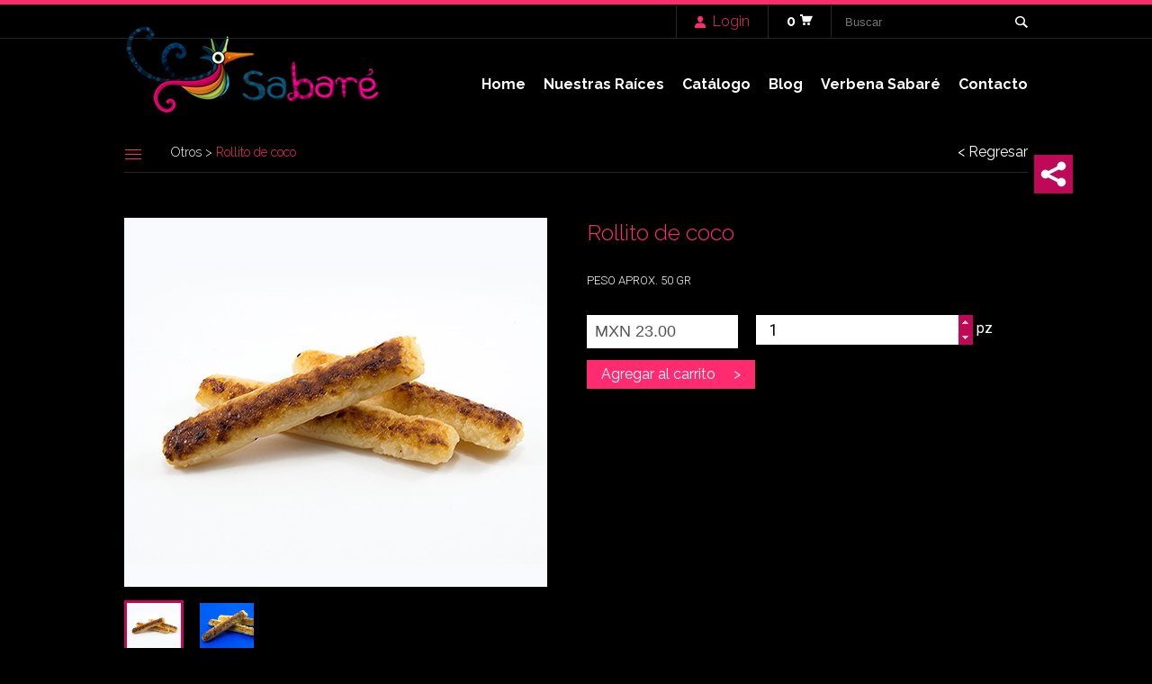

--- FILE ---
content_type: text/html; charset=UTF-8
request_url: https://sabare.com.mx/catalogo/detalle/rollito-de-coco/
body_size: 27593
content:

<!DOCTYPE html PUBLIC "-//W3C//DTD XHTML 1.0 Transitional//EN" "http://www.w3.org/TR/xhtml1/DTD/xhtml1-transitional.dtd">

<html xmlns="http://www.w3.org/1999/xhtml">

<head>

<meta http-equiv="Content-Type" content="text/html; charset=utf-8" />
<meta name="description" content="Somos el hogar del dulce típico mexicano con más de 70 años de experiencia. ¡Conócenos!" />
<meta name="keywords" content="dulces típicos, dulces mexicanos, dulces típicos mexicanos, dulces de leche, frutas cubiertas, chocolates, dulces enchilados, gomitas, cocadas, fruta cristalizada" />
<meta name="author" content="Telaio Networks konnecting brands with people"/>
<meta name="robots" content="index, follow" />
<meta name="google-site-verification" content="dnjEHEMArZNocB71PApBkblI1qeM-Hb3ZlQw8Qg14iw" />
<link rel="icon" type="image/png" href="https://sabare.com.mx/res/img/favicon.png" />
<title>Sabaré | Otros > Rollito de coco</title>



<!--scripts -->

<script src="https://code.jquery.com/jquery-1.11.0.min.js"></script>

<script src="https://code.jquery.com/jquery-migrate-1.2.1.min.js"></script>

<script type="text/javascript" src="https://sabare.com.mx/res/js/modernizr.custom.83222.js"></script>
<script type="text/javascript" src="https://sabare.com.mx/res/js/jquery.validate.min.js"></script>
<script type="text/javascript" src="https://sabare.com.mx/res/js/validaciones.js"></script>

<!--Fancy-->
<script type="text/javascript" src="https://sabare.com.mx/res/js/fancy/jquery.fancybox.pack.js"></script>
<!--Fancy-->

<script type="text/javascript" src="https://sabare.com.mx/res/js/jquery.cycle2.min.js"></script>

<link href="https://sabare.com.mx/res/js/jquery-ui/css/sabare/jquery-ui-1.10.4.custom.css" rel="stylesheet">

<script src="https://sabare.com.mx/res/js/jquery-ui/js/jquery-ui-1.10.4.custom.js"></script>
<script type="text/javascript">
	var base_url = 'https://sabare.com.mx/';
</script>
<link href="https://sabare.com.mx/res/pirobox/css_pirobox/style_2/style.css" rel="stylesheet" type="text/css" />
<script type="text/javascript" src="https://sabare.com.mx/res/pirobox/js/pirobox_extended.js"></script>
<script src="https://maps.googleapis.com/maps/api/js?key=AIzaSyCOhX2RMMDdtpsxGwEU-02kKaKld24a6Tk&v=3&sensor=false&libraries=geometry"></script>
<script src="https://sabare.com.mx/res/js/cart.js"></script>
<script src="https://sabare.com.mx/res/js/funciones.js"></script>


<!--Validacion JavaScript-->
<script type="text/javascript" src="https://sabare.com.mx/res/js/livevalidation_standalone.compressed.js"></script>
<link href="https://sabare.com.mx/res/css/validacion.css" rel="stylesheet" media="screen">
<!--Validacion JavaScript-->

<!--scripts -->
<!--Fancy-->
<link rel="stylesheet" type="text/css" href="https://sabare.com.mx/res/js/fancy/jquery.fancybox.css" />
<!--Fancy-->

<link rel="stylesheet" type="text/css" href="https://sabare.com.mx/res/css/reset.css" />

<link href='https://fonts.googleapis.com/css?family=Roboto:400,300,300italic,400italic,500,500italic,700,700italic,900,900italic,100italic,100' rel='stylesheet' type='text/css'>

 <link href='https://fonts.googleapis.com/css?family=Raleway:400,300,700,900,800' rel='stylesheet' type='text/css'>

<link rel="stylesheet" type="text/css" href="https://sabare.com.mx/res/css/style.css" />



</head>


<script>
  (function(i,s,o,g,r,a,m){i['GoogleAnalyticsObject']=r;i[r]=i[r]||function(){
  (i[r].q=i[r].q||[]).push(arguments)},i[r].l=1*new Date();a=s.createElement(o),
  m=s.getElementsByTagName(o)[0];a.async=1;a.src=g;m.parentNode.insertBefore(a,m)
  })(window,document,'script','//www.google-analytics.com/analytics.js','ga');

  ga('create', 'UA-55259702-1', 'auto');
  ga('send', 'pageview');

</script>
<body>

<div class="div_100_100 bg_rosa" style="height: 5px;">
</div>
<div class="clear"></div>	

	
<div class="div_100_100" id="notificacion_cont">
	<div class="div_1004 centrado" id="notificacion">
		<p id="notificacion_txt"></p>
	</div>
</div>
	



<div class="div_1004 centrado" id="header">

	

<div id="logo"><a href="https://sabare.com.mx/"><img src="https://sabare.com.mx/res/img/sabare.png" /></a></div>	

<div id="menu_sup">

	<a href="javascript:caja_login();" id="registro_sup">Login</a>
	

	<div id="carrito_estatus">

		<a href="https://sabare.com.mx/carrito/"><span id="numero_items">0</z?=?></span></a><a href="https://sabare.com.mx/carrito/"><img src="https://sabare.com.mx/res/img/car.png" /></a>		

	</div><!--carrito estatus-->	

	<div id="buscador">

		<form action="https://sabare.com.mx/buscador/" method="get">

			<input type="text" name="campo_buscar" id="campo_buscar" placeholder="Buscar"  onclick="buscar_productos();"/>

			<input type="submit" value="" id="btn_lupa"/>

		</form>		

	</div><!--buscador-->

</div><!--menu_sup-->
<div class="div_100_100 pos borde_gris_inf"></div>

<div id="menu" class="flota_der">
		<ul id="menu_list">
			<li><a href="https://sabare.com.mx/">Home</a></li>
			<li><a href="https://sabare.com.mx/nuestras-raices/">Nuestras Raíces</a></li>
			<li><a href="https://sabare.com.mx/catalogo/">Catálogo</a></li>
			<li><a href="https://sabare.com.mx/blog/">Blog</a></li>
			<li><a href="https://sabare.com.mx/verbena-sabare/">Verbena Sabaré</a></li>
			<li><a href="https://sabare.com.mx/contacto/">Contacto</a></li>			
		</ul>
</div><!--menu-->	
</div><!--header-->



<div class="clear"></div>











<style type="text/css">

#redes_sociales_compartir ul {

    bottom: 125px;

    display: none;

    list-style: none outside none;

    position: relative;

    right: -447px;

    top: 53px;

}

</style>



<div class="div_1004 centrado padding_30_sup padding_30_inf">

	<div class="div_1004 flota_izq borde_gris_inf padding_10_inf" style="position: relative;">

		<button onclick="" class="boton_toggle flota_izq" style="margin-right: 32px;"></button>

		<!--menu_productos-->

		<link href="http://www.jqueryscript.net/css/jquerysctipttop.css" rel="stylesheet" type="text/css">

<link rel="stylesheet" type="text/css" href="https://sabare.com.mx/res/css/default.css" />

<link rel="stylesheet" type="text/css" href="https://sabare.com.mx/res/css/component.css" />

<script src="https://sabare.com.mx/res/js/modernizr.custom.js"></script>

<script src="https://sabare.com.mx/res/js/jquery.dlmenu.js"></script> 

<script>

$(function() {

$( '#dl-menu' ).dlmenu();

});

</script>

		

	

<div id="dl-menu" class="dl-menuwrapper" style="position: absolute; top: 0px; left: 0px;">

<button id="menu_movil_btn">Abrir Menú</button>

<ul class="dl-menu">






  	<li><a href="https://sabare.com.mx/catalogo/familia/semilllas">Semillas</a></li>


  	<li><a href="https://sabare.com.mx/catalogo/familia/canastas">Canastas</a></li>


  	<li><a href="https://sabare.com.mx/catalogo/familia/caramelo">Caramelo</a></li>


  	<li><a href="https://sabare.com.mx/catalogo/familia/dulce-de-leche">Dulce de leche</a></li>


  	<li><a href="https://sabare.com.mx/catalogo/familia/enchilado">Enchilado</a></li>


  	<li><a href="https://sabare.com.mx/catalogo/familia/fruta-cubierta">Fruta Cubierta</a></li>


  	<li><a href="https://sabare.com.mx/catalogo/familia/chocolates">Chocolates</a></li>


  	<li><a href="https://sabare.com.mx/catalogo/familia/dulce-envinado">Dulce Envinado</a></li>


  	<li><a href="https://sabare.com.mx/catalogo/familia/gomitas">Gomitas</a></li>


  	<li><a href="https://sabare.com.mx/catalogo/familia/otros">Otros</a></li>


  	<li><a href="https://sabare.com.mx/catalogo/familia/veladoras">Veladoras</a></li>







<li> <a href="#" class="bg_morado">Regiones</a>

<ul class="dl-submenu">

<li class="dl-back"><a href="#">Atras</a></li>





  <li><a href="https://sabare.com.mx/catalogo/region/norte">Norte</a></li>


  <li><a href="https://sabare.com.mx/catalogo/region/occidente">Occidente</a></li>


  <li><a href="https://sabare.com.mx/catalogo/region/centro">Centro</a></li>


  <li><a href="https://sabare.com.mx/catalogo/region/sur">Sur</a></li>


  <li><a href="https://sabare.com.mx/catalogo/region/sureste">Sureste</a></li>


  <li><a href="https://sabare.com.mx/catalogo/region/importado">Importado</a></li>





</ul>

</li>





<li> <a href="#" class="bg_morado">Estado</a>

<ul class="dl-submenu">

<li class="dl-back"><a href="#">Atras</a></li>



  <li><a href="https://sabare.com.mx/catalogo/producto_estado/aguascalientes">Aguascalientes</a></li>


  <li><a href="https://sabare.com.mx/catalogo/producto_estado/baja-california">Baja California</a></li>


  <li><a href="https://sabare.com.mx/catalogo/producto_estado/baja-california-sur">Baja California Sur</a></li>


  <li><a href="https://sabare.com.mx/catalogo/producto_estado/campeche">Campeche</a></li>


  <li><a href="https://sabare.com.mx/catalogo/producto_estado/chiapas">Chiapas</a></li>


  <li><a href="https://sabare.com.mx/catalogo/producto_estado/chihuahua">Chihuahua</a></li>


  <li><a href="https://sabare.com.mx/catalogo/producto_estado/coahuila">Coahuila</a></li>


  <li><a href="https://sabare.com.mx/catalogo/producto_estado/colima">Colima</a></li>


  <li><a href="https://sabare.com.mx/catalogo/producto_estado/distrito-federal">Distrito Federal</a></li>


  <li><a href="https://sabare.com.mx/catalogo/producto_estado/durango">Durango</a></li>


  <li><a href="https://sabare.com.mx/catalogo/producto_estado/estado-de-mexico">Estado de México</a></li>


  <li><a href="https://sabare.com.mx/catalogo/producto_estado/guanajuato">Guanajuato</a></li>


  <li><a href="https://sabare.com.mx/catalogo/producto_estado/guerrero">Guerrero</a></li>


  <li><a href="https://sabare.com.mx/catalogo/producto_estado/hidalgo">Hidalgo</a></li>


  <li><a href="https://sabare.com.mx/catalogo/producto_estado/importado">Importado</a></li>


  <li><a href="https://sabare.com.mx/catalogo/producto_estado/jalisco">Jalisco</a></li>


  <li><a href="https://sabare.com.mx/catalogo/producto_estado/michoacan">Michoacán</a></li>


  <li><a href="https://sabare.com.mx/catalogo/producto_estado/morelos">Morelos</a></li>


  <li><a href="https://sabare.com.mx/catalogo/producto_estado/nayarit">Nayarit</a></li>


  <li><a href="https://sabare.com.mx/catalogo/producto_estado/nuevo-leon">Nuevo León</a></li>


  <li><a href="https://sabare.com.mx/catalogo/producto_estado/oaxaca">Oaxaca</a></li>


  <li><a href="https://sabare.com.mx/catalogo/producto_estado/puebla">Puebla</a></li>


  <li><a href="https://sabare.com.mx/catalogo/producto_estado/queretaro">Querétaro</a></li>


  <li><a href="https://sabare.com.mx/catalogo/producto_estado/quintana-roo">Quintana Roo</a></li>


  <li><a href="https://sabare.com.mx/catalogo/producto_estado/san-luis-potosi">San Luis Potosí</a></li>


  <li><a href="https://sabare.com.mx/catalogo/producto_estado/sinaloa">Sinaloa</a></li>


  <li><a href="https://sabare.com.mx/catalogo/producto_estado/sonora">Sonora</a></li>


  <li><a href="https://sabare.com.mx/catalogo/producto_estado/tabasco">Tabasco</a></li>


  <li><a href="https://sabare.com.mx/catalogo/producto_estado/tamaulipas">Tamaulipas</a></li>


  <li><a href="https://sabare.com.mx/catalogo/producto_estado/tlaxcala">Tlaxcala</a></li>


  <li><a href="https://sabare.com.mx/catalogo/producto_estado/veracruz">Veracruz</a></li>


  <li><a href="https://sabare.com.mx/catalogo/producto_estado/yucatan">Yucatán</a></li>


  <li><a href="https://sabare.com.mx/catalogo/producto_estado/zacatecas">Zacatecas</a></li>



</ul>

</li>





</ul>

</div>

<!-- /dl-menuwrapper --> 

		

		<!--menu_productos-->

		<p class="migajas flota_izq">

			
			
			
			

			Otros
			
			
			 > <span>Rollito de coco</span></p>

		<a href="https://sabare.com.mx/catalogo/familia/otros/" class="flota_der link_blanco raleway">< Regresar</a>

	</div>

</div>





<div class="div_1004 centrado">

<div class="div_470 flota_izq margin_25_sup cycle-slideshow">

	<div class="div_470 flota_izq margin_25_sup cycle-slideshow" data-cycle-fx="shuffle" data-cycle-timeout="4000" data-cycle-pager="#adv-custom-pager" data-cycle-pager-template="<a href=&quot#&quot ><img src='{{src}}' width=60 height=50></a>">

		
		<img src="https://sabare.com.mx/res/timthumb/timthumb.php?src=https://sabare.com.mx/res/uploads/6961101A-2.jpg&q=100&h=410&w=470&a=t"/>

		
		<img src="https://sabare.com.mx/res/timthumb/timthumb.php?src=https://sabare.com.mx/res/uploads/6811101A.jpg&q=100&h=410&w=470&a=t"/>

		

	</div>

	<div id="adv-custom-pager" class="center external"></div>

</div>	

	

	

	<div class="div_490 flota_der">

		 <ul id="redes_sociales_compartir">

		 	<li>

	<a href="#" class="flota_der" id="share"><img src="https://sabare.com.mx/res/img/icono_redes.png" /></a>

	 <ul class="txt_blanco" id="lista_redes">

        <li><a href="http://www.facebook.com/sharer.php?u=https://sabare.com.mx/catalogo/detalle/rollito-de-coco&t=Rollito de coco" style="cursor: pointer" id="share" target="_blank"><img src = "https://sabare.com.mx/res/img/fb.jpg"/></a></li>

        <li><a href="http://twitter.com/share?url=https://sabare.com.mx/catalogo/detalle/rollito-de-coco&text=Rollito de coco" style="cursor: pointer" id="share" target="_blank"><img src = "https://sabare.com.mx/res/img/twit.jpg"/></a></li>

     </ul>

	</li>

	

	</ul>

	

	

	

	<div class="clear"></div>

		<h1 class="flota_izq">Rollito de coco</h1>

		<div class="clear"></div>

		<p class="flota_izq">PESO APROX. 50 GR<br /><br /><br /></p>

		

		<div class="clear"></div>

		

		<div class="ancho_100 flota_izq">

		<input type="text" id="costo_producto" data-costo="23" value="MXN 23.00" disabled="disabled"/>

		
		

		
		<input type="text" id="cantidad_producto" class="unidades sn minimo_compra" value="1" data-minimo="1" onkeypress="return isNumberKey(event)"/>

        <label class="txt_blanco roboto">pz</label>

		</div>

		<div class="clear"></div>

		<a href="javascript:carrito_agregar('otrro001',$('#cantidad_producto').val());" class="btn btn_rosa btn_chico flota_izq" style="margin-top: 12px; font-size: 16px;">Agregar al carrito &nbsp;&nbsp;&nbsp; ></a>

	</div>

</div>



<div class="header"></div>



<div class="bg_verde div_100_100 padding_30_inf padding_30_sup" style="margin-top:40px;">

<div class="div_1004 centrado">

<div class="div_470 flota_izq">

	<h1>Rollito de coco</h1>

	<p><p>Derivado del bondadoso cocotero, planta que adopto rápidamente nuestro país como su hogar después de su incorporación. El rollito mezcla el dulce sabor del coco con los mejores ingredientes de las costas mexicanas para elaborar un dulce que enamora a cualquiera. </p</p> 

</div>

<div class="div_470 flota_der">

	<div class="div_222 flota_izq" style="padding-top: 60px;">

		<img src="https://sabare.com.mx/res/timthumb/timthumb.php?src=res/uploads/occidente.png&q=100&h=170&w=222&a=t" />

	</div>

	<div class="div_222 flota_der">

		<h1>Occidente</h1>

		<p>Cultura viva en cada platillo, tradiciones y costumbres que giran alrededor de las paranguas, tres piedras que dan cabida al fuego y sostienen los comales donde se preparan diariamente los alimentos de los Purépechas. </p><p>&nbsp;</p><p>Así es la cocina del Occidente de nuestro país, hogar de Huicholes y Nahuas por igual que mezclan sus conocimientos ancestrales con la belleza culinaria actual. Hogar del tequila, símbolo de la identidad mexicana en todo el mundo, cocadas, rollos de guayaba y frutas únicas, la región Occidente tiene todo el sabor de México. </p>
	</div>

</div>

</div>

</div>







<div class="div_100_100">

	<div class="div_1004 centrado" style="padding-top: 102px;">

		<h1>Productos Relacionados</h1>

		<div class="clear"></div>

		<div style="border:1px solid #990000;padding-left:20px;margin:0 0 10px 0;">

<h4>A PHP Error was encountered</h4>

<p>Severity: Warning</p>
<p>Message:  sizeof(): Parameter must be an array or an object that implements Countable</p>
<p>Filename: views/detalle_producto.php</p>
<p>Line Number: 344</p>

</div>
		
		 <div class="div_222 flota_izq margin_20_der previo_prod_cont caja_previo_producto">

            <div class="img"><a href="https://sabare.com.mx/catalogo/detalle/barra-de-coco-con--pasas/"><img src="https://sabare.com.mx/res/timthumb/timthumb.php?src=https://sabare.com.mx/res/uploads/3641042B.jpg&q=100&h=200&w=222&a=t" /></a></div>

            <div class="cont">

                <p><strong class="raleway fuente_16 bold">barra de coco con  pasas</strong></p>

              <p class="ligera"><span class="txt_rosa">MXN 44.00</span> / 1pz</p><br />

                <a href="javascript:carrito_agregar('otrba002',1);" class="btn btn_agregar flota_izq">Agregar</a>

                <a href="https://sabare.com.mx/catalogo/detalle/barra-de-coco-con--pasas/" class="btn btn_ver_mas flota_der">Ver más</a>

            </div>

        </div><!--previo_prod_cont-->

        
		 <div class="div_222 flota_izq margin_20_der previo_prod_cont caja_previo_producto">

            <div class="img"><a href="https://sabare.com.mx/catalogo/detalle/ate-de-guayaba-en-cuadro-/"><img src="https://sabare.com.mx/res/timthumb/timthumb.php?src=https://sabare.com.mx/res/uploads/6581011.jpg&q=100&h=200&w=222&a=t" /></a></div>

            <div class="cont">

                <p><strong class="raleway fuente_16 bold">Ate de guayaba en cuadro </strong></p>

              <p class="ligera"><span class="txt_rosa">MXN 209.00</span> / 1pz</p><br />

                <a href="javascript:carrito_agregar('otrat001',1);" class="btn btn_agregar flota_izq">Agregar</a>

                <a href="https://sabare.com.mx/catalogo/detalle/ate-de-guayaba-en-cuadro-/" class="btn btn_ver_mas flota_der">Ver más</a>

            </div>

        </div><!--previo_prod_cont-->

        
		 <div class="div_222 flota_izq margin_20_der previo_prod_cont caja_previo_producto">

            <div class="img"><a href="https://sabare.com.mx/catalogo/detalle/coco-tricolor-chico/"><img src="https://sabare.com.mx/res/timthumb/timthumb.php?src=https://sabare.com.mx/res/uploads/3551044.jpg&q=100&h=200&w=222&a=t" /></a></div>

            <div class="cont">

                <p><strong class="raleway fuente_16 bold">Coco tricolor chico</strong></p>

              <p class="ligera"><span class="txt_rosa">MXN 72.00</span> / 1pz</p><br />

                <a href="javascript:carrito_agregar('otrco002',1);" class="btn btn_agregar flota_izq">Agregar</a>

                <a href="https://sabare.com.mx/catalogo/detalle/coco-tricolor-chico/" class="btn btn_ver_mas flota_der">Ver más</a>

            </div>

        </div><!--previo_prod_cont-->

        
		 <div class="div_222 flota_izq margin_20_der previo_prod_cont caja_previo_producto">

            <div class="img"><a href="https://sabare.com.mx/catalogo/detalle/rollo-de-guayaba-relleno-de-cajeta-400gr/"><img src="https://sabare.com.mx/res/timthumb/timthumb.php?src=https://sabare.com.mx/res/uploads/9211103.jpg&q=100&h=200&w=222&a=t" /></a></div>

            <div class="cont">

                <p><strong class="raleway fuente_16 bold">Rollo de guayaba relleno de cajeta 400gr</strong></p>

              <p class="ligera"><span class="txt_rosa">MXN 254.00</span> / 1pz</p><br />

                <a href="javascript:carrito_agregar('otrro002',1);" class="btn btn_agregar flota_izq">Agregar</a>

                <a href="https://sabare.com.mx/catalogo/detalle/rollo-de-guayaba-relleno-de-cajeta-400gr/" class="btn btn_ver_mas flota_der">Ver más</a>

            </div>

        </div><!--previo_prod_cont-->

        
		
	</div>	

</div>

<div class="clear"></div>





<div class="div_100_100 bg_footer borde_rosa_inf_gde" style="padding-bottom: 15px;">

	

	

	<div class="div_960 centrado padding_30_sup">

		<form id="suscribete_news">

			<div class="div_222 flota_izq"><p class="txt_rosa bold fuente_14">Suscríbete a Nuestro News</p></div>	

			<div class="div_224 flota_izq"><input type="text" id="nombre_news" placeholder="Nombre" required style="border:none; background-color: #ebebeb; height: 32px; width: 207px; padding: 3px;"/><p>Escribe tu nombre</p></div>	

			<div class="div_224 flota_izq"><input type="email" id="correo_news" placeholder="E-mail" required style="border:none; background-color: #ebebeb; height: 32px; width: 207px; padding: 3px;"/><p>Escribe tu dirección de e-mail</p></div>

			<div class="div_224 flota_izq"><input type="submit" class="btn btn_rosa btn_chico" style="height: 40px;" value="Registrarse"/></div>	

		</form>

	</div>

	

	

	<div class="clear"></div>

	



	<div class="div_100_100 borde_gris_sup borde_gris_inf margin_30_sup">

		<div class="div_960 centrado" id="botonera_inf">

			<a id="terminos" href="#fancy_terminos" class="txt_blanco borde_gris_izq borde_gris_der a_no_estilos raleway bold">Términos de Venta</a>

			<a id="aviso" href="#fancy_privacidad" class="txt_blanco borde_gris_der a_no_estilos raleway bold">Aviso de Privacidad</a>

		<!--Aviso Términos de venta  fancy-->
        
        <div id="fancy_terminos" style="display: none;">
        <ul class="txt_rosa fuente_13 roboto">
        	<li>La compra mínima es de $350.00 (tres cientos cincuenta  pesos 00/mn).</li>

			<li>Los precios mostrados son en PESOS MEXICANOS y están sujetos a cambio sin previo aviso.</li>

            <li>Para realizar su pedido ponemos a su disposición el pago mediante:
            	<ul>
                	<li>Pago con Tarjetas de Débito y Crédito mediante Paypal y Depósito Bancario.</li>
                </ul>
            </li>
            
            <li>Después de realizar la compra y realizado el pago, no será posible cancelar el pedido.</li>
            
            <li>En caso de no recibir tu pago, será cancelada la orden.</li>
            
            <li>La factura correspondiente (si se requiere) por el total de su compra será enviada (electrónicamente) una vez que se haya realizado su pago. Los tiempos de entrega en otros casos varían en función del destino.</li>
            
            <li>Los productos están sujetos a disponibilidad.</li>
            
            <li>No se aceptan cambios ni devoluciones debido a la naturaleza del producto.</li>
		</ul>
        </div>
        
        <!--Aviso Términos de venta  fancy-->	


		<!--Aviso de privacidad  fancy-->
        
        <div id="fancy_privacidad" style="display: none;">
        <center><h1>Aviso de Privacidad</h1></center>
     		<h1>¿Quiénes somos?</h1>
            <p>Comercializadora aranlina, mejor conocido como Sabare, con domicilio en calle 
            Emilia Romero de valle 384, colonia Lorenzo Boturini, ciudad México DF, municipio 
            o delegación Venustiano carranza, c.p. 15820, en la entidad de México DF, país 
            México, y portal de internet contacto@sabare.com.mx, es el responsable del uso y 
            protección de sus datos personales, y al respecto le informamos lo siguiente:</p>
            <br/>
            <br/>
			<h1>¿Para qué fines utilizaremos sus datos personales?</h1>
            <p>De manera adicional, utilizaremos su información personal para las siguientes 
            finalidades secundarias que no son necesarias para el servicio solicitado, pero 
            que nos permiten y facilitan brindarle una mejor atención: 
            </p>
            <ul style="margin:10px;">
                <li>Comercial</li>
                <li>Prospección comercial</li>
            </ul>
            <p>En caso de que no desee que sus datos personales se utilicen para estos fines 
			secundarios, envie un correo electronico a la siguiente direccion:</p>
            <a href="mailto:contacto@sabare.com.mx">contacto@sabare.com.mx</a>
            <p>La negativa para el uso de sus datos personales para estas finalidades no podrá 
            ser un motivo para que le neguemos los servicios y productos que solicita o 
            contrata con nosotros. 
            </p>
            <br/>
            <br/>
            <h1>¿Dónde puedo consultar el aviso de privacidad integral?</h1>
            <p>Para conocer mayor información sobre los términos y condiciones en que serán 
tratados sus datos personales, como los terceros con quienes compartimos su 
información personal y la forma en que podrá ejercer sus derechos ARCO, puede 
consultar el aviso de privacidad integral en: 

Internet </p>
        </div>
        
        <!--Aviso de privacidad  fancy-->	
		<div class="flota_der">

			<label class="bold" style="padding-top: 16px; padding-right: 10px;">Síguenos:</label>

			<ul id="redes_footer" class="borde_gris_der">

				<li><a href="https://www.facebook.com/pages/Sabar%C3%A9/1480457428844984?fref=ts" target="_blank"><img src="https://sabare.com.mx/res/img/face.png" /></a></li>

				<li><a href="https://twitter.com/sabaremx " target="_blank"><img src="https://sabare.com.mx/res/img/twitter.png" /></a></li>

				<li><a href="http://www.pinterest.com/sabaremx/" target="_blank"><img src="https://sabare.com.mx/res/img/pinterest.png" /></a></li>

				<li><a href="https://es.foursquare.com/sabaremx" target="_blank"><img src="https://sabare.com.mx/res/img/foursquare.png" /></a></li>

			</ul>

		</div>	

			

		</div>

	</div>

	

	<div class="clear"></div>

	

	<div class="div_960 centrado">

			<p class="txt_rosa flota_izq" style="margin-top: 10px;"> &copy; Todos los Derechos Reservados <strong>Sabaré  </strong></p>

			

			<img src="https://sabare.com.mx/res/img/sabare-mini.png" class="flota_izq" style="padding-left: 10px; margin-top: 10px;"/>	

			

			<!--<a href="http://telaio.com.mx/?referer=sabare" target="_blank" id="telaio">Powered by Telaio</a>-->
			<a id="telaio">Powered by Telaio</a>

	</div>

	

	

</div>




<div id="login_emergente" style = "color:#fff;">
	<div class="login_caja" id = "login_caja">
		
		<div class="cont-izq">
			<img src="https://sabare.com.mx/res/img/sabare.png" />
		</div>

		<div class="cont-der">
			<a href="javascript:cerrar_login();" style="display:block;" id="cerrar_btn" class="txt_rosa flota_der"><img src="https://sabare.com.mx/res/img/cruz.png" /></a><a href="javascript:cerrar_login();" id="cerrar_btn" class="txt_rosa flota_der" style = "margin-right:1em;">CERRAR</a>
			<div class="separador_rosa_2" style="margin-top:20px;"></div>
		</div>

		<div class="cont-iz" id="form_login">
			<h1 class="txt_blanco">Clientes Registrados</h1>
			<div class="separador_gris" style="margin-bottom:45px;"></div>
			<label class="roboto">Usuario</label><input type="text" id="usuario" name="usuario" class="roboto"/><br />
			<div class="clear" style=" height:20px;"></div>
			<label class="roboto">Contraseña</label><input type="password" id="password" name="password" class="roboto"/>
			<div class="clear"></div>
			<a href="https://sabare.com.mx/login/renovar_contrasena/" class="txt_rosa flota_der" style = "text-decoration:none;margin-top:2em;margin-right:2em;" id="olvido_pass">¿Olvidaste tu contraseña?</a>
			<div class="clear"></div>
			<a id="enviar_login" class="btn btn_rosa flota_der bold" href="javascript:login_usuario();" style = "text-decoration:none;margin-top:2em;margin-right:2em;">Enviar</a>
			<div class="clear"></div>
			<div id="resultados_login"></div>
		</div>


		<div class="cont-de" id="form_signup">
			<h1 class="txt_blanco">Nuevos Clientes</h1>
			<div class="separador_gris"></div>
			<div class="clear" style="height:42px;"></div>
			<div class="cont-i"><img src="https://sabare.com.mx/res/img/sabare-solo.png" /></div> 
			<div class="cont-d"><span class="txt_rosa">Bienvenido a Sabaré</span><br><p class="txt_blanco">Regístrate y sé parte de nuestra tienda online.</p></div>
			<div class="clear" style="height:72px;"></div>

			<a id="enviar_signup" class="btn btn_rosa flota_der crear_cuenta bold" href="https://sabare.com.mx/registro/">Crear Cuenta</a>
		</div>
		</div>

		



	</div>
</div>



</body>

</html>

--- FILE ---
content_type: text/css
request_url: https://sabare.com.mx/res/css/validacion.css
body_size: 429
content:

	
	.LV_validation_message{
    font-weight:bold;
    margin:0 0 0 5px;
}

.LV_valid {
    color:#86C127;
}
	
.LV_invalid {
    color:#EE5557;
}
    
.LV_valid_field,
input.LV_valid_field:hover, 
input.LV_valid_field:active,
textarea.LV_valid_field:hover, 
textarea.LV_valid_field:active {
    border: 1px solid #00CC00;
}
    
.LV_invalid_field, 
input.LV_invalid_field:hover, 
input.LV_invalid_field:active,
textarea.LV_invalid_field:hover, 
textarea.LV_invalid_field:active {
    border: 1px solid #CC0000;
}
#forma_tertulias span, #form_contacto span{
	float:right;
	}

--- FILE ---
content_type: text/css
request_url: https://sabare.com.mx/res/css/style.css
body_size: 31254
content:
@font-face {
	font-family: 'icomoon';
	src:url('fonts/icomoon.eot?-jc6zhn');
	src:url('fonts/icomoon.eot?#iefix-jc6zhn') format('embedded-opentype'),
		url('fonts/icomoon.woff?-jc6zhn') format('woff'),
		url('fonts/icomoon.ttf?-jc6zhn') format('truetype'),
		url('fonts/icomoon.svg?-jc6zhn#icomoon') format('svg');
	font-weight: normal;
	font-style: normal;
}
body{
	background-color:#000000;
	/*border-top:#ff2b70 solid 5px;*/
}
	
/*TIPOGRAFIAS*/	
h1,h2,h3,h4,h5,h6,#compartir{font-family: 'Raleway', sans-serif;
line-height:normal;}
/******************************Se cambio de font weight 500 a font weight 100******************/
h1{
	font-size:25px;
	color:#ff2b70;
	font-weight:100;
	padding-bottom:30px;
	}
	
h2{
	font-size:18px;
	color:#fff;
	font-weight:400;}
	
p{
	color:#fff;
	font-size:13px;
	font-weight:300;
	font-family: 'Roboto', sans-serif;
	line-height:normal;}
	
.roboto{font-family: 'Roboto', sans-serif;}
.raleway{font-family: 'Raleway', sans-serif;}

.fuente_13{
	font-size:13px;}
.fuente_16{font-size: 16px;}	
.fuente_14{
	font-size:14px;}
.fuente_25{
	font-size:25px;
	}
.bold{
	font-weight:bold;}
	
.italica{
	font-style:italic;}
	
.ligera{
	font-weight:300;}
	
.a_no_estilos{
	text-decoration:none;}	
	
	
	
	::-webkit-input-plaecholder {      /*Para Google Chrome y Opera Next*/
font-family: 'Raleway', sans-serif;
color:#fff;
font-weight:bold;
font-size:14px;
}
:-moz-placeholder {      /*Para Firefox 18-*/
font-family: 'Raleway', sans-serif;
color:#fff;
font-weight:bold;
font-size:14px;
}
::-moz-placeholder {      /*Para Firefox 18+*/
font-family: 'Raleway', sans-serif;
color:#fff;
font-weight:bold;
font-size:14px;
}
:-ms-input-placeholder {        /*Para IE10+*/
font-family: 'Raleway', sans-serif;
color:#fff;
font-weight:bold;
font-size:14px;
}
::input-placeholder {    /*Propiedad sin prefijos (no funciona en ningún navegador)*/
font-family: 'Raleway', sans-serif;
color:#fff;
font-weight:bold;
font-size:14px;
}


input::-moz-placeholder{ /*Firefox 18+*/
font-family: 'Raleway', sans-serif;
color:#fff;
font-weight:bold;
font-size:14px;
}
input:-ms-input-placeholder{  /*IE10+*/
font-family: 'Raleway', sans-serif;
color:#fff;
font-weight:bold;
font-size:14px;
}
	

/*TIPOGRAFIAS*/	
	
/*ESTILOS GENÉRICOS*/

.bg_negro{
	background-color:#000000;}
.bg_blanco{
	background-color:#fff;}
	
.bg_verde{
	background-color:#c0db57;}
	
.bg_gris{
	background-color:#2a2a2a;}
	
.borde_gris_sup{
	border-top:#262626 solid 1px;}
	
.borde_gris_inf{border-bottom:#262626 solid 1px;}

.borde_gris_izq{border-left:#262626 solid 1px;}

.borde_gris_der{
	border-right:#262626 solid 1px;}

.bg_rosa{
	background-color:#ff2b70;}
	
.borde_rosa_sup{
	border-top:solid 1px #ff2b70; }
	
.borde_rosa_inf{
	border-bottom:solid 1px #ff2b70; }
	
.padding_5_sup{
	padding-top:5px;}
	
.padding_5_inf{
	padding-bottom:5px;}
	
.padding_5_izq{
	padding-left:5px;}
	
.padding_5_der{
	padding-right:5px;}

.padding_5{
	padding:5px;}
	
.padding_10_sup{
	padding-top:10px;}
	
.padding_10_inf{
	padding-bottom:10px;}
	
.padding_10_izq{
	padding-left:10px;}
	
.padding_10_der{
	padding-right:10px;}

.padding_10{
	padding:10px;}
	
.padding_25_sup{
	padding-top:25px;}
	
.padding_25_inf{
	padding-bottom:25px;}
	
.padding_25_izq{
	padding-left:25px;}
	
.padding_25_der{
	padding-right:25px;}

.padding_25{
	padding:25px;}
	
	
.padding_30_sup{
	padding-top:30px;}
	
.padding_30_inf{
	padding-bottom:30px;}
	
.padding_30_izq{
	padding-left:30px;}
	
.padding_30_der{
	padding-right:30px;}

.padding_30{
	padding:30px;}
.margin_15_sup{ margin-top:15px;}
.margin_25_sup{
	margin-top:25px;}
	
.margin_25_inf{
	margin-bottom:25px;}
.margin_20_inf{
	margin-bottom:20px;}	
.margin_25_izq{
	margin-left:25px;}
.margin_25_der{
	margin-right:25px;}
	
.txt_rosa{
	color:#ff2b70 !important;}
	
.txt_blanco{
	color:#fff !important;}
	
.txt_centro{
	text-align:center;}
	
.input_txt{
	border:0px;
	margin:0px;
	padding:0px;
	padding:3px 5px;
	color:#000;}
	
	
.margin_30_izq{
	margin-left:30px;}
	
.margin_30_der{
	margin-right:30px;}
	
.margin_30_sup{
	margin-top:30px;}
	
.margin_30_inf{
	margin-bottom:30px;}
	
.margin_20_izq{
	margin-left:20px;}
	
.margin_20_der{
	margin-right:20px;}
	
.clear{
	display:block;
	float:left;
	height:1px;
	visibility:visible;
	width:100%;
	clear:both;}
	
.separador_gris{
	display:block;
	float:left;
	width:100%;
	height:0px;
	border-bottom:#282828 solid 1px;
	clear:both;}

	.separador_blanco{
	display:block;
	float:left;
	width:100%;
	height:0px;
	border-bottom:#fafafa solid 1px;
	clear:both;}
	

.separador_rosa_2{
	display:block;
	float:left;
	width:100%;
	height:0px;
	border-bottom:#FF2B70 solid 1px;
	clear:both;}	
.separador_rosa_log1{
	display: block;
	float: left;
	width: 702px;
	height: 0px;
	border-bottom: #FF2B70 solid 1px;
	clear: both;
	position: relative;
	left: 315px;
	top: -47px;
	}

/*MEDIDAS DE DIVS*/



div{
	height:auto;}
	
.div_100_100{
	display:block;
	float:left;
	clear:both;
	width:100%;}
	
.div_1296{
	display:block;
	width:1296px;
}

.div_1064{
	display:block;
	width:1296px;
}

.div_1004{
	display:block;
	width:1004px;
}

.div_960{
	display:block;
	width:960px;}
	
.div_768{
	display:block;
	width:768px;}
.div_732{
	display:block;
	width:732px;}
.div_714{
	display:block;
	width:714px;}
	
.div_490{
	display:block;
	width:490px;}
	
.div_470{
	display:block;
	width:470px;}
	
	
.div_400{
	display:block;
	width:400px;}

.div_390{
	display:block;
	width:390px;}
	
.div_230{
	display:block;
	width:230px;}

	.div_240{
	display:block;
	width:230px;}
	
	.div_226{width:226px;
		height:auto;
		display:block;}
		
.div_224{
	display:block;
	width:224px;}
	
.div_222{
	display:block;
	width:222px;}
		
		.div_180{
		width:180px;
		height:auto;
		display:block;}	

.div_170{
	display:block;
	width:170px;}
.div_122{
	display:block;
	width:122px;}
	
.div_100{
		width:100px;
		height:auto;
		display:block;}
	
.flota_der{
	display:block;
	float:right;}
.flota_izq{
	display:block;
	float:left;}

.centrado{
	display:block;
	margin-left:auto;
	margin-right:auto;
	clear:both;}
	


/*MEDIDAS DE DIVS*/

#logo{
	display:block;
	width:287px;
	height:104px;
	float:left;
	padding-top:20px;}
	
#menu{
	padding-top:44px;}

#menu_list{
	display:block;
	float:right;}

#menu_list li{
	display:block;
	float:left;}

#menu_list li a{
	color:#fff;
	font-family: 'Raleway', sans-serif;
	font-weight:bold;
	text-decoration:none;
	transition:0.5s ease;
	margin-left:20px;}

#menu_list li a:hover{
	color:#ff2b70;}
	
#menu_sup{
	display:block;
	float:right;}
	
#registro_sup{
	display:block;
	float:left;
	font-family: 'Raleway', sans-serif;
	font-weight:bold;
	color:#ff2b70;
	text-decoration:none;
	background-image:url(../img/registro.png);
	background-position:20px center;
	background-repeat:no-repeat;
	
	border-left:#282828 solid 1px;
	border-right:#282828 solid 1px;
	padding:10px 20px;
	padding-left:40px;
	font-weight:300;}
	
#carrito_estatus{
	display:block;
	float:left;
	padding:10px 20px;}

#carrito_estatus span{
	font-family: 'Raleway', sans-serif;
	font-weight:bold;
	color:#fff;
	float:left;
	display:block;
	padding-right:5px;}

#carrito_estatus img{
	display:block;
	float:left;}

#btn_lupa{
	cursor:pointer;
	border:0px;
	background-color:#000;
	background-image:url(../img/glass.png);
	width:14px;
	height:13px;
	background-position:center center;
	background-repeat:no-repeat;}
	
#buscador{
	padding-left:10px;
	padding-top:1px;
	display:block;
	float:left;
border-left:#282828 solid 1px;
	}

#buscador input[type="text"]{
	color:#fff;
	background-color:#000;
	border:0px;
	padding:5px;
	width:180px;
	height:24px;}
	
#slide_cont{
	position:relative !important;}


#slide{
	margin-top:20px;}


.cycle-pager{
	text-align:center;
	margin-top: -30px;
    position: relative;
	z-index:110;
}

.cycle-pager span{
	color:#fff;
	font-size:35px;
	cursor:pointer;
	padding:2px;}

.cycle-pager span.cycle-pager-active{
	color:#ff2b70;}
	
#flechas{
	display:block;
	position:absolute;
	z-index:110;
	top:297px;
	margin-left:150px;}
#flechas #next{
	display:block;
	float:right;
	background-image:url(../img/arrow-right.png);
	background-position:center center;
	background-repeat:no-repeat;
	width:51px;
	height:51px;}
#flechas #prev{
		display:block;
	float:left;
	background-image:url(../img/arrow-left.png);
	
		background-position:center center;
	background-repeat:no-repeat;
	width:51px;
	height:51px;}
	
.previo_prod_cont{
	border:solid 1px #282828;/* se cambio de #4b4b4b a #282828 indicaciones luis*/
	padding-bottom:0px;/* se cambio de 10 a 0 indicaciones luis*/
	margin-bottom:30px;
	height:370px;
	}

.previo_prod_cont .img{
	display:block;
	float:left;
	}
	
.previo_prod_cont .img img{
	display:block;
	max-width:100%;}

.previo_prod_cont .cont{
	width:196px;
	display:block;
	padding-bottom:20px;
	padding-top:20px;
	float:left;
	margin-left:15px;}

.btn{
	border:0px;
	margin:0px;
	padding:12px 16px;
	text-decoration:none;
	color:#fff;
	display:block;
	font-family: 'Raleway', sans-serif;
	font-size:13px;
	cursor:pointer;
	transition:0.5s ease;}
	
.btn_chico{padding:8px 16px;}

.btn_tabla{
	padding:0px 8px;
	height:20px;}

.btn_largo{
	padding:8px 16px;
	border:0px;
	margin:0px;
	}	
.btn_rosa{
	background-color:#FF2B70;}
	
.btn_rosa:hover{background-color:#8F123A;}	
	
.btn_agregar{
	background-color:#ff2b70;
	transition:0.5s ease;
	background-image:url(../img/car.png);
	background-repeat:no-repeat;
	background-position:10px center;
	padding-left:36px;//cambio padding-left de 30 a 36 indicaciones de luis
	}
.btn_barras{
	cursor:pointer;
	padding: 10px 92px 10px 92px;
	margin:0px;
	color:#FFF;
	text-decoration:none;
	background-color:#ff2b70;
	transition:0.5s ease;
	background-image:url(../img/sombra_estado.png);
	background-repeat:no-repeat;
	background-position:200px center;
	padding-left: 14px;
	
	}
.btn_agregar:hover{
	background-color:#8F123A;}

.btn_ver_mas{
	background-color:#2a2a2a;
	transition:0.5s ease;}
	
	.btn_ver_mas:hover{
	background-color:#565656;}
	
#txt_regiones{
	height:169px;
	background-image:url(../img/productos-por-region.png);
	background-repeat:no-repeat;
	background-position:left center;}
	
#txt_regiones p{
	font-size:31px;
	width:654px;
	float:left;
	display:block;
	text-align:center;
	margin-left:3px;
	padding-top:45px;}
	
.icono_1{
	width:51px;
	height:169px;
	display:block;
	float:left;
	background-image:url(../img/icono_abre.png);
	background-position:center 10px;
	background-repeat:no-repeat;
	margin-right:5px;
	position: relative;
	left: 156px;
	top: 47px;
	}

.icono_2{	width:44px;
	height:169px;
	display:block;
	float:right;
	background-image:url(../img/icono_cierra.png);
	background-position:center 110px;
	background-repeat:no-repeat;
	margin-right:5px;
	position: relative;
right: 167px;
top: -27px;
	}
	
#botonera_inf{}

#botonera_inf label{
	font-family: 'Raleway', sans-serif;
	display:block;
	float:left;
	color:#fff;
	font-size:13px;}

#botonera_inf a{
	float:left;
	display:block;
	padding:15px 20px;
	font-size:13px;}
	
	
#redes_footer{
	list-style:none;
	display:block;
	float:left;}

#redes_footer li{
	display:block;
	float:left;
	list-style:none;
	margin:0px;
	padding:0px;
	border-left:#262626 solid 1px;}

#redes_footer li a{
	padding:0px;
	padding-top:10px;
	padding-bottom:10px;
	height: 23px;/*Para que no se corte el twitter*/
	display:block;
	width:44px;
	text-align:center;
	position:relative;

	}
	
a#telaio{
	display:block;
	float:right;
	color:#fff;
	text-decoration:none;
	background-image:url(../img/telaio.png);
	background-repeat:no-repeat;
	background-position:left 0px;
	font-size:13px;
	font-family:Arial, Helvetica, sans-serif;
	padding-left:20px;
	margin-top:10px;}
	


.borde_rosa_inf_gde{
	border-bottom:#FF2B70 solid 5px;}
	
#fondo_raices{
	background-image:url(../img/nuetras-raices.jpg);
	background-repeat:no-repeat;
	background-position:right top;
	min-height:615px !important;}
	
#forma_tertulias{
	}

#forma_tertulias label{color:#fff;font-family: 'Roboto', sans-serif; font-size:13px;
float:left;
display:block;
padding-top:8px;}

#forma_tertulias input[type="text"], #forma_tertulias input[type="email"], #forma_tertulias select, #forma_tertulias input[type="date"]{
	color: #FFF;
	display:block;
	padding:0px;
	margin:0px;
	border:solid 1px #fff;
	float:right;
	background-color: #000;
	width:272px;
	padding:8px;}

input:read-only{
	background: #aaa;
	border-bottom: 0;
}
	
 #forma_tertulias select{width:290px;}
	
#forma_tertulias .clear{
	height:10px;}
	
	
#form_contacto{
	display:block;
	width:380px;
	float:right;
	padding-bottom:30px;}
	
#form_contacto input[type="text"],#form_contacto textarea{
	padding:0px;
	margin:0px;
	border:0px;
	background-color:#000;
	display:block;
	float:right;
	width:272px;
	padding:8px;
	border:1px solid #fff;
	color:#fff;
	font-family: 'Roboto', sans-serif;
	font-size:13px;}

#form_contacto label{
	font-family: 'Roboto', sans-serif;
	font-size:13px;
	display:block;
	color:#fff;
	float:left;}
	
#form_contacto .clear{
	height:10px;}


p.migajas{
	font-family: 'Raleway', sans-serif;
	font-size:14px;}

p.migajas span{
	color:#ff2b70;}

p.migajas a{
	color:#fff;
	text-decoration:none;}
	
p.migajas a:hover{
	text-decoration:underline;}
	
.boton_toggle{
	background-color:#000;
	border:0px;
	margin:0px;
	padding:0px;
	background-image:url(../img/bg_toggle.png);
	background-position:center;
	background-repeat:no-repeat;
	width:20px;
	height:20px;
	cursor:pointer;
}

.link_blanco{
	color:#fff;
	text-decoration:none;}
	
.link_blanco:hover{
	text-decoration:underline;}
	
#adv-custom-pager{
	display:block;
	position:relative;
	z-index:199;
	float:left;}
	
	
#adv-custom-pager a{
	display:block;
	float:left;
	margin-top:15px;
	margin-right:15px;
	margin-bottom:15px;
	border:solid 3px #000;
	transition:0.5s ease;}
	



#adv-custom-pager a:hover,#adv-custom-pager a.cycle-pager-active{
	border:solid 3px #C00956;
}


.caja_previo_blog{
	height:340px;}
.caja_previo_producto{
	height:330px;
	}	
.pagination{
	display:block;
	float:left;
	clear:both;
	margin-bottom:50px;
}
.h_265{height: 265px;}
.h_335{height: 335px;}
.pagination li{
	display:block;
	float:left;
	margin-right:5px;}

.pagination a{
	display:block;
	float:left;
	padding:0px;
	margin:0px;
	text-decoration:none;
	background-color:#2A2A2A;
	color:#fff;
	padding:3px 5px;
	font-family: 'Roboto', sans-serif;
	font-size:14px;
	transition:0.5s ease;}
	
.pagination a:hover,.pagination li.active a{
	background-color:#FF2B70;}
.meses{
	padding:0;
	list-style:none;}
.meses ul{
	list-style:none;
	margin-left: 10px;
	}
.meses li{
	margin-top: 20px;
	margin-bottom:20px;
	}
.meses li a{
	font-family: 'Raleway', sans-serif;
	font-wight: 500;
	font-size:14px;
	color: #FFF;
	text-decoration:none;
	transition:0.5s ease;
	}	
.meses li a:hover{
	color: #FF2B70;
	text-decoration:underline;
	}
	
	
.meses li .mes_activo{
	color: #FF2B70;
	width: 100%;
	display: block;
	border-bottom: 1px solid #FF2B70;
	padding-bottom: 5px;
	background-image:url(../img/seleccion.png);
	background-repeat:no-repeat;
	background-position:right;
		}
#redes_sociales_compartir{
	position: relative;
	left: 50px;
	bottom:20px;
	height: 50px;
	}
#redes_sociales_compartir ul{
	display:none;
	list-style:none;
	position:relative;
	bottom: 170px;
	}
#redes_sociales_compartir ul li{
	margin-top:10px;
	}	
	
#caja_enlaces{
	display:none;
	}
.display_caja_estados{
	width: 190px;
	padding: 15px;
	margin-top: 9px;
	margin-left:0px !important;
	border: 1px solid #FF2B70;
	height: 300px;
	overflow-y:scroll;
	}
	
#notificacion_cont{
	background-color:#FF2B70;
	height:41px;
	position:fixed;
	top:-41px;
	z-index: 1000;}
	
#notificacion_txt{
	font-size:18px;
	padding-top:6px;
	width:100%;
	text-align:center;}
	
.hov_rosa{ transition:0.5s ease;}
.hov_rosa:hover{
	color: #EF2B4D;
	}

/*+-+-+-+-+-+-+- Fancy +-+-+--+-+-+-*/
#fancy_terminos{
	width: 500px;
	height: auto;
	}
#fancy_terminos ul li{
	margin: 20px;
	line-height: 20px;
	}
	#fancy_privacidad{width: 900px;}
	#fancy_privacidad ul li{margin-left: 30px; list-style-type: square;}
#fancy_privacidad p{
	color: #000;
	}
	
/******** Linea debajo del menu superior*******/
.pos{position: absolute; top:42px;left:0px;}

/** Fondo de color nuevo para el footer indicado por luis*/
.bg_footer{
	background-color:#181818;
	}
.alto_fijo{
	height:120px;
	overflow: hidden;
	}
	.caja_previo_blog{
		position:relative;
	height:340px;
	margin-bottom: 20px;
	}
/*+-+-+-+-+-+-+-+- Color de regiones -+-+-+-+-+-+-+-+-+*/
.rosa{color: #dd2561;}
.aqua{color: #03e2ff;}
.rey{color: #1783ba;}
.verde{color: #bcd956;}
.naranja{color: #a35514;}
.padding_botom_5{padding-bottom: 5px !important;}


div img{
	display:inline-block;
	max-width:100%;}
	
	
	


/*+++++++++++++++++++++++++++carrito+++++++++++++++++++++++++++++*/

.fila_producto_carrito{
	border-bottom:#2e2e2e solid 1px;
	padding:20px 0px;}
	
.fila_producto_carrito_imagen{
	display:block;
	width:107px;
	height:113px;
	float:left;}
	
.total_lista_carrito{
	width:100%;
	display:block;
	float:left;
	clear:both;
	border-bottom:#2e2e2e solid 1px;
	padding:20px 0px;}
	
#resumen_pedido{
	background-color:#000;
	border:#222222 solid 1px;}
	
#resumen_interior{
	padding:22px;
	display:block;
	float:left;}
	
.total_lista_carrito{
	width:100%;
	display:block;
	float:left;
	clear:both;
	border-bottom:#2e2e2e solid 1px;
	padding:20px 0px;}
	

	
.div_700{
	width:700px;
	height:auto;
	clear:both;
	margin-left:auto;
	margin-right:auto;}
	
/*+++++++++++++++++++++++++++carrito+++++++++++++++++++++++++++++*/



/*++++++++++++++++++++++++++++++++++++++++++++++++++++++++++++++++*/
/*++++++++++++++++++++++++++BUSCADOR PREDICTIVO+++++++++++++++++++*/
/*++++++++++++++++++++++++++++++++++++++++++++++++++++++++++++++++*/

ul#ui-id-1{
	border:solid 1px #181818;
}

ul#ui-id-1 li{}



ul#ui-id-1 a{color:#fff;font-family: 'Roboto', sans-serif; text-decoration:none; font-size:13px; font-weight:300; cursor:pointer;}


ul#ui-id-1 li:nth-child(even) a{
	background-color:#2A2A2A;}
	
/*++++++++++++++++++++++++++++++++++++++++++++++++++++++++++++++++*/
/*++++++++++++++++++++++++++BUSCADOR PREDICTIVO+++++++++++++++++++*/
/*++++++++++++++++++++++++++++++++++++++++++++++++++++++++++++++++*/

/*+++++++++++++++++++++++++++++++++++++registro++++++++++++++++++++++*/
/*+++++++++++++++++++++++++++++++++++++registro++++++++++++++++++++++*/
/*+++++++++++++++++++++++++++++++++++++registro++++++++++++++++++++++*/


#forma_registro{
	display:block;
	clear:both;
	width:440px;
	margin-left:auto;
	margin-right:auto;}

#forma_registro div.clear{
	height:10px;}

#forma_registro label{
	display:block;
	float:left;
	font-family: 'Roboto', sans-serif;
	color:#fff;
	font-size:13px;}

#forma_registro input[type="text"],#forma_registro select,#forma_registro input[type="password"]{
	float:right;
	padding:0px;
	margin:0px;
	padding:3px;
	border: solid 1px #fff;
	background-color:#000;
	width:200px;
	color:#fff;}

	.eua{
		display: none;
	}

	.mex{
		display: none;
	}
	
div.errores,div.error_cont{
	background-color:#E5761B;
	padding:5px;
	border-radius:5px;}

div.errores{
	color:#000;}
	
#menu_usuario{
	display:block;
	float:left;
	margin:0px;
	padding:0px;
	position:relative;
	}
	

	
#menu_usuario ul{
	margin:0px;
	padding:0px;
	position:absolute;
	margin-top:26px;
	display:block;
	width:100%;
	border-left:1px solid #282828;
	border-right:1px solid #282828;
	
	display:none;
	padding-top:10px;}
	
#menu_usuario li:hover ul{
	display:block;}

#menu_usuario li li{
	margin:0px;
	padding:0px;
	display:block;
	list-style:none;
	
	
	border-bottom:1px solid #282828;}

#menu_usuario li li a{
	background-color:#000;
	display:block;
	color:#FF2B70;font-family: 'Roboto', sans-serif; text-decoration:none; font-size:13px; font-weight:300; cursor:pointer;padding:5px;
	transition:0.5s ease;}
	
	#menu_usuario li li a:hover{
		color:#E2A003;}
		

#costo_producto{
	display:block;
	border:0px;
	padding:0px;
	background-color:#fff;
	
	padding:8px 9px;
	float:left;
		width:150px;
		margin-right:20px;
		font-size:18px;}
	
.ui-spinner-input{
	background-color:#fff !important;
	color:#000;
	padding:0px;
	padding:3px 8px;
	font-size:18px;
}
	
.ui-widget-content{
	background-color:#fff !important;
	border:0px;}
	
.ui-widget-content{
	background:none;}
	
/*++++++++++++++++++++++++Tablas++++++++++++++++++++++++++++++*/


table {
  max-width: 100%;
  background-color: transparent;
  border-collapse: collapse;
  border-spacing: 0;
}

.table {
  width: 100%;
  margin-bottom: 20px;
  color:#fff;
  font-family: 'Roboto';
  font-size:14px;
  font-weight:300;
}

.table th,
.table td {
  padding: 8px;
  line-height: 20px;
  text-align: center;
  vertical-align: top;
 /* border-top: 1px solid #dddddd;*/
}

.table th {
  font-weight: bold;
}

.table thead th {
  vertical-align: bottom;
}

.table caption + thead tr:first-child th,
.table caption + thead tr:first-child td,
.table colgroup + thead tr:first-child th,
.table colgroup + thead tr:first-child td,
.table thead:first-child tr:first-child th,
.table thead:first-child tr:first-child td {
  border-top: 0;
}

.table tbody + tbody {
  /*border-top: 2px solid #dddddd;*/
}

.table .table {
  background-color: #ffffff;
}

.table-condensed th,
.table-condensed td {
  padding: 4px 5px;
}

.table-bordered {
  border: 1px solid #dddddd;
  border-collapse: separate;
  *border-collapse: collapse;
  border-left: 0;
  -webkit-border-radius: 4px;
     -moz-border-radius: 4px;
          border-radius: 4px;
}

.table-bordered th,
.table-bordered td {
  border-left: 1px solid #dddddd;
}

.table-bordered caption + thead tr:first-child th,
.table-bordered caption + tbody tr:first-child th,
.table-bordered caption + tbody tr:first-child td,
.table-bordered colgroup + thead tr:first-child th,
.table-bordered colgroup + tbody tr:first-child th,
.table-bordered colgroup + tbody tr:first-child td,
.table-bordered thead:first-child tr:first-child th,
.table-bordered tbody:first-child tr:first-child th,
.table-bordered tbody:first-child tr:first-child td {
  border-top: 0;
}

.table-bordered thead:first-child tr:first-child > th:first-child,
.table-bordered tbody:first-child tr:first-child > td:first-child,
.table-bordered tbody:first-child tr:first-child > th:first-child {
  -webkit-border-top-left-radius: 4px;
          border-top-left-radius: 4px;
  -moz-border-radius-topleft: 4px;
}

.table-bordered thead:first-child tr:first-child > th:last-child,
.table-bordered tbody:first-child tr:first-child > td:last-child,
.table-bordered tbody:first-child tr:first-child > th:last-child {
  -webkit-border-top-right-radius: 4px;
          border-top-right-radius: 4px;
  -moz-border-radius-topright: 4px;
}

.table-bordered thead:last-child tr:last-child > th:first-child,
.table-bordered tbody:last-child tr:last-child > td:first-child,
.table-bordered tbody:last-child tr:last-child > th:first-child,
.table-bordered tfoot:last-child tr:last-child > td:first-child,
.table-bordered tfoot:last-child tr:last-child > th:first-child {
  -webkit-border-bottom-left-radius: 4px;
          border-bottom-left-radius: 4px;
  -moz-border-radius-bottomleft: 4px;
}

.table-bordered thead:last-child tr:last-child > th:last-child,
.table-bordered tbody:last-child tr:last-child > td:last-child,
.table-bordered tbody:last-child tr:last-child > th:last-child,
.table-bordered tfoot:last-child tr:last-child > td:last-child,
.table-bordered tfoot:last-child tr:last-child > th:last-child {
  -webkit-border-bottom-right-radius: 4px;
          border-bottom-right-radius: 4px;
  -moz-border-radius-bottomright: 4px;
}

.table-bordered tfoot + tbody:last-child tr:last-child td:first-child {
  -webkit-border-bottom-left-radius: 0;
          border-bottom-left-radius: 0;
  -moz-border-radius-bottomleft: 0;
}

.table-bordered tfoot + tbody:last-child tr:last-child td:last-child {
  -webkit-border-bottom-right-radius: 0;
          border-bottom-right-radius: 0;
  -moz-border-radius-bottomright: 0;
}

.table-bordered caption + thead tr:first-child th:first-child,
.table-bordered caption + tbody tr:first-child td:first-child,
.table-bordered colgroup + thead tr:first-child th:first-child,
.table-bordered colgroup + tbody tr:first-child td:first-child {
  -webkit-border-top-left-radius: 4px;
          border-top-left-radius: 4px;
  -moz-border-radius-topleft: 4px;
}

.table-bordered caption + thead tr:first-child th:last-child,
.table-bordered caption + tbody tr:first-child td:last-child,
.table-bordered colgroup + thead tr:first-child th:last-child,
.table-bordered colgroup + tbody tr:first-child td:last-child {
  -webkit-border-top-right-radius: 4px;
          border-top-right-radius: 4px;
  -moz-border-radius-topright: 4px;
}

.table-striped tbody > tr:nth-child(odd) > td,
.table-striped tbody > tr:nth-child(odd) > th {
  background-color: #f9f9f9;
}

.table-hover tbody tr:hover > td,
.table-hover tbody tr:hover > th {
  background-color: #f5f5f5;
}

table td[class*="span"],
table th[class*="span"],
.row-fluid table td[class*="span"],
.row-fluid table th[class*="span"] {
  display: table-cell;
  float: none;
  margin-left: 0;
}

.table td.span1,
.table th.span1 {
  float: none;
  width: 44px;
  margin-left: 0;
}

.table td.span2,
.table th.span2 {
  float: none;
  width: 124px;
  margin-left: 0;
}

.table td.span3,
.table th.span3 {
  float: none;
  width: 204px;
  margin-left: 0;
}

.table td.span4,
.table th.span4 {
  float: none;
  width: 284px;
  margin-left: 0;
}

.table td.span5,
.table th.span5 {
  float: none;
  width: 364px;
  margin-left: 0;
}

.table td.span6,
.table th.span6 {
  float: none;
  width: 444px;
  margin-left: 0;
}

.table td.span7,
.table th.span7 {
  float: none;
  width: 524px;
  margin-left: 0;
}

.table td.span8,
.table th.span8 {
  float: none;
  width: 604px;
  margin-left: 0;
}

.table td.span9,
.table th.span9 {
  float: none;
  width: 684px;
  margin-left: 0;
}

.table td.span10,
.table th.span10 {
  float: none;
  width: 764px;
  margin-left: 0;
}

.table td.span11,
.table th.span11 {
  float: none;
  width: 844px;
  margin-left: 0;
}

.table td.span12,
.table th.span12 {
  float: none;
  width: 924px;
  margin-left: 0;
}

.table tbody tr.success > td {
  background-color: #dff0d8;
}

.table tbody tr.error > td {
  background-color: #f2dede;
}

.table tbody tr.warning > td {
  background-color: #fcf8e3;
}

.table tbody tr.info > td {
  background-color: #d9edf7;
}

.table-hover tbody tr.success:hover > td {
  background-color: #d0e9c6;
}

.table-hover tbody tr.error:hover > td {
  background-color: #ebcccc;
}

.table-hover tbody tr.warning:hover > td {
  background-color: #faf2cc;
}

.table-hover tbody tr.info:hover > td {
  background-color: #c4e3f3;
}

/*++++++++++++++++++++++++Tablas++++++++++++++++++++++++++++++*/

.form{}

.form label{
	display:block;
	color:#fff;
	float:left;}

.form input[type="text"],.form select,.form textarea{
	display:block;
	float:right;
	padding:0px;
	margin:0px;
	padding:3px;
	width:200px;}
.form select{ width:210px;}
.form div.clear{
	height:20px;}
	

td a{
	font-family: 'Raleway', sans-serif;
	font-weight: 500;
	font-size:14px;
	color: #FFF;
	text-decoration:none;
	transition:0.5s ease;
	}

td a:hover{
	text-decoration: underline;
	color:#FF2B70;
	}
.fondo{
	background-color: #181818;
	overflow: auto;
	}		
	
	#tabla_pedido td
{
	vertical-align: top;
	text-align:center;
	padding: 8px 35px 8px 35px;
	color: #fff;
font-size: 13px;
font-weight: 300;
font-family: 'Roboto', sans-serif;
line-height: normal;
}
.flota_der{display:block; float:right;}
.clear{
	display:block;
	float:left;
	height:1px;
	visibility:visible;
	width:100%;
	clear:both;}
.res{
	margin-top: 20px;
	padding: 10px 85px;
	margin-bottom:30px;
	}
.res h1{
	margin-left: -60px;
border-bottom: 1px solid;
width: 160%;
margin-bottom: 15px;
padding-bottom: 5px;
	}
.flota_izq{display: block; float: left;}
.com{margin-top: 20px; padding: 10px 70px; margin-bottom:30px;}

div.opcion_pago{
	display:block;
	width:100%;
	clear:both;
	padding:30px 0px;
}

div.opcion_pago label{
	color:#fff;
	cursor:pointer;
}

div.opcion_pago label input{
	
	margin-right:10px;
}
.pago{border: 1px solid white; position: relative; top 10px;}
/*******************************************label***************************/
.label,
.badge {
  display: inline-block;
  padding: 2px 4px;
  font-size: 11.844px;
  font-weight: bold;
  line-height: 14px;
  color: #ffffff;
  text-shadow: 0 -1px 0 rgba(0, 0, 0, 0.25);
  white-space: nowrap;
  vertical-align: baseline;
  background-color: #999999;
}

.label {
  -webkit-border-radius: 3px;
     -moz-border-radius: 3px;
          border-radius: 3px;
}

.badge {
  padding-right: 9px;
  padding-left: 9px;
  -webkit-border-radius: 9px;
     -moz-border-radius: 9px;
          border-radius: 9px;
}

.label:empty,
.badge:empty {
  display: none;
}

a.label:hover,
a.label:focus,
a.badge:hover,
a.badge:focus {
  color: #ffffff;
  text-decoration: none;
  cursor: pointer;
}

.label-important,
.badge-important {
  background-color: #b94a48;
}

.label-important[href],
.badge-important[href] {
  background-color: #953b39;
}

.label-warning,
.badge-warning {
  background-color: #f89406;
}

.label-warning[href],
.badge-warning[href] {
  background-color: #c67605;
}

.label-success,
.badge-success {
  background-color: #468847;
}

.label-success[href],
.badge-success[href] {
  background-color: #356635;
}

.label-info,
.badge-info {
  background-color: #3a87ad;
}

.label-info[href],
.badge-info[href] {
  background-color: #2d6987;
}

.label-inverse,
.badge-inverse {
  background-color: #333333;
}

.label-inverse[href],
.badge-inverse[href] {
  background-color: #1a1a1a;
}

/**/
#status_detalle{position: absolute;
top: 154px;
left: 615px;
font-size: 20px;
padding: 10px 8px;
}
/* Factura Carrito */
.factura{clear: both;}
.factura label{float: none; clear: both; width: 25px;}
.factura .error{float: left;  width: 150px;}
.factura input[type="radio"]{width: 50px;}
p,.factura label , .factura input[type="radio"]{display: inline-block;}
.factura .combo{margin: 20px auto; overflow: hidden; display: none;}
/*Resumen pedido*/
.direccion_envio, .factura_envio{width:50%; float:left;}
#imprimir{content: ""; text-decoration: none;}
#imprimir:after{content: "\e600"; font-family: 'icomoon'; color: white; font-size: 48px; position: absolute; right: 500px;}

#login_emergente{
    background-color: rgba(0,0,0,0.8);
  	bottom:0;
  	display: none;
  	height: 100%;
  	left:0;
  	margin: auto;
  	padding: 0;
  	position: absolute;
  	right:0;
  	top:0;
  	width: 100%;
  	z-index: 300;
}

.login_caja{
	height: 50%;
	margin: 15% auto;
	min-height: 450px;
	padding: 0 !important;
	width: 980px;
}

.cont-izq, .cont-der{
	display: inline-block;
	vertical-align: middle;
}

.cont-izq{
	width: 350px;
}

.cont-der{
	text-align: right;
	width: 600px;
}

.cont-iz, .cont-de{
	display: inline-block;
	vertical-align: top;
}

.cont-iz{
	margin-top: 3em;
	margin-right: 150px;
	width: 400px;
}

.cont-de{
	margin-top: 3em;
	width: 400px;
}

.cont-i, .cont-d{
	display: inline-block;
	vertical-align: middle;
}


cont-i{
	margin-right: 20px;
	width: 135px;
}

cont-d{
	width: 240px;
}

#form_login label{
	float: left;
	padding: 0.5em;
	width: 25%;
}

#form_login input{
	background: none !important;
	color: #fff;
	padding: 0.5em;
	width: 60%;
}

#cerrar_btn{
	text-decoration: none;
}

.error{
	color: #ff2b70 !important;
	font-family: 'Roboto', sans-serif;
	font-size: 11px;
	margin-left: 15px;
	margin-top: 3px;
}


--- FILE ---
content_type: text/javascript
request_url: https://sabare.com.mx/res/js/validaciones.js
body_size: 1682
content:

    jQuery.validator.setDefaults({
        debug: true,
        
    });
            $(function(){

                $("#form_confirmar").validate({
                    rules : {
                        nombre: "required",
                        apellido: "required",
                        calle: "required",
                        municipio : "required",
                        estado : "required",
                        factura_razon: "required",
                        factura_rfc: "required",
                        factura_numero: "required",
                        factura_calle: "required",
                        factura_colonia: "required",
                        factura_municipio: "required",
                        factura_estado: "required"                        
                    },

                    messages : {
                        nombre : "( El campo es obligatorio )",
                        apellido : "( Ingresar apellido )",
                        calle : "( Agrega calle y número )",
                        municipio : "( Agregar Ciudad )",
                        estado : "( Agregar estado )",
                        factura_razon: "( Agregar una razón social )",
                        factura_rfc: "( Agregar RFC)",
                        factura_numero: "( Agregar número )",
                        factura_calle: "( Agrega una calle )",
                        factura_colonia:"( Agregar colonia )",
                        factura_municipio: "( Agregar ciudad)",
                        factura_estado: "( Agregar estado )"   
                    },

                    

                    submitHandler : function(form){
                        form.submit();
                    }
                });

            });


--- FILE ---
content_type: text/javascript
request_url: https://sabare.com.mx/res/js/cart.js
body_size: 819
content:


function carrito_agregar(sku,cantidad){

//console.log(sku+cantidad);



var url_envio = base_url+"carrito/agregar/";	



$.post(url_envio, {'sku':sku,'cantidad':cantidad},

function(r){

cantidad_items();

$('#notificacion_cont').animate({'top':0},'slow');

$('#notificacion_txt').html('');

$('#notificacion_txt').html('Se agrego '+r.cantidad+r.unidades+' de '+r.nombre_producto+'&nbsp;&nbsp;<img src="'+base_url+'res/img/car.png">');

$('#notificacion_cont').animate({'top':0},'slow').delay(1000).animate({'top':-50},'slow');

},

'json').error(function(e){

alert('Ocurrió un error al realizar la petición código de error: '+e.status);





});


}//carrito agregar





function notificar(){

	$('#notificacion_cont').animate({'top':0},'slow').delay(1000).animate({'top':-41},'slow');

}//notificar





function cantidad_items(){

	

	var url_envio = base_url+"carrito/cantidad_productos/";	

	$('#numero_items').load(url_envio);	

	

}//cantidad items







--- FILE ---
content_type: text/plain
request_url: https://www.google-analytics.com/j/collect?v=1&_v=j102&a=1090683817&t=pageview&_s=1&dl=https%3A%2F%2Fsabare.com.mx%2Fcatalogo%2Fdetalle%2Frollito-de-coco%2F&ul=en-us%40posix&dt=Sabar%C3%A9%20%7C%20Otros%20%3E%20Rollito%20de%20coco&sr=1280x720&vp=1280x720&_u=IEBAAEABAAAAACAAI~&jid=1947496206&gjid=951806491&cid=661952710.1768768607&tid=UA-55259702-1&_gid=853930859.1768768607&_r=1&_slc=1&z=703405422
body_size: -450
content:
2,cG-KSN183ZVBN

--- FILE ---
content_type: text/javascript
request_url: https://sabare.com.mx/res/js/funciones.js
body_size: 15172
content:
	$(document).ready(function() {
		$("login_emergente").fancybox();
	});

$(document).on("ready", function inicia(){
	$('.imprimir').click(function(){
    window.print();
    return false;
});
	//$('#form_confirmar').submit(function(e){
		$('#confirmar_datos').click(function(){
		//verificar cambios direccion de envio
		var url_envio = base_url+"pagos/validarEnvio/";
		$.post(url_envio, {cp:$('#cp').val(),colonia:$('#colonia').val()}).done(function(response){
			console.log(response);
			var obj = JSON.parse(response);
			console.log(obj.status);
			if(obj.status == 0){
				$('#form_confirmar').submit();
			}
			if(obj.status == 1){
				alert("La colonia no es la misma que cotizaste.");	
			}
			if(obj.status == 2){
				alert("El codigo postal no es el mismo que cotizaste.");
			}
		});		
	});
	
	$('#suscribete_news').submit(function(e){
		var url_envio = base_url+"news";
		var nombre = $('#nombre_news').val();
		var correo = $('#correo_news').val();
		$.post(url_envio, {nombre:nombre,correo:correo}).done(function(response){
			alert(response);
		});
		e.preventDefault();		
	});
	
	$('#form_comprar').submit(function(e){
		
		//alert("sumbit");
		$cp = $('#cp');
		$colonia = $('#colonia');
		$ubicacion = $('#ubicacion');
		
		if($cp.val() == '' || $cp.val() == undefined){
			$cp.css({"border-color":"#FF2B70","box-shadow":"0 0 10px #FF2B70"})
			$cp.next( "span" ).css( "display", "inline" ).fadeOut( 2000 );
			e.preventDefault();
		}
		
		if($colonia.val() == '' || $colonia.val() == undefined){
			$colonia.css({"border-color":"#FF2B70","box-shadow":"0 0 10px #FF2B70"})
			$colonia.next( "span" ).css( "display", "inline" ).fadeOut( 2000 );
			e.preventDefault();
		}
		if($('#costo_de_envio').val() == '' ||$('#costo_de_envio').val() == undefined){
			$('.cotiza_envio').css({'border-color':'#FF2B70',"box-shadow":"0 0 10px #FF2B70"});//.delay(800).css({'border-color':'#222222',"box-shadow":"0 0 10px #000"})
			$('#er').next( "span" ).css( "display", "inline" ).fadeOut( 2000 );
			e.preventDefault();
		}else{
			//window.location = base_url+'pagos/'+$('#costo_de_envio').val()
		}

		});
	$cp = $('#cp');
	$colonia = $('#colonia');
	$('#cp,#colonia').focus(function(){
		$(this).css({'border-color':'0',"box-shadow":"0 0 10px #000"});
		$('.cotiza_envio').css({'border-color':'#222222',"box-shadow":"0 0 10px #000"});	
	});
	
	$factura_si = $('#factura_si');
	$factura_no = $('#factura_no');
	$radio_factura = $("input[name='factura']:checked")
	
	if($radio_factura.val()== "Si")
		$('.combo').slideDown();//css({display:'block'});

	else

		$('.combo').slideUp();//css({display:'none'});
	
	$("input[name='factura']:radio").change(function(){

		if($(this).val()=='Si')

			$('.combo').slideDown();

		else

			$('.combo').slideUp();

	});
	
	$("input[name='mismos_datos']:radio").change(function(){
		if($(this).val()=='Si')
		{
			$('#factura_calle').val($('#calle').val());
			$('#factura_colonia').val($('#colonia').val());
			$('#factura_municipio').val($('#municipio').val());
			$('#factura_cp').val($('#cp').val());

		}else{
			$('#factura_calle').val('');
			$('#factura_colonia').val('');
			$('#factura_municipio').val('');
			$('#factura_cp').val('');
		}

	});
	//alert("Listo");
	//$('#categoria_producto').multiselect();
	
	$('#share').toggle(
    	function(){$('#lista_redes').stop(true, true).slideDown(200);},
     	function(){$('#lista_redes').stop(true, true).delay(100).slideUp(100);}
	);
	
	$('#estado').toggle(
    	function(){$('#caja_enlaces').stop(true, true).slideDown(200);},
     	function(){$('#caja_enlaces').stop(true, true).delay(100).slideUp(100);}
	);
	$("#terminos").fancybox({ });
	$("#aviso").fancybox({ });  
	

	/*********************************** Para mostrar calendario en español***************/
	$.datepicker.regional['es-MX'] = {
        renderer: $.ui.datepicker.defaultRenderer,
        monthNames: ['Enero','Febrero','Marzo','Abril','Mayo','Junio',
        'Julio','Agosto','Septiembre','Octubre','Noviembre','Diciembre'],
        monthNamesShort: ['Ene','Feb','Mar','Abr','May','Jun',
        'Jul','Ago','Sep','Oct','Nov','Dic'],
        dayNames: ['Domingo','Lunes','Martes','Miércoles','Jueves','Viernes','Sábado'],
        dayNamesShort: ['Dom','Lun','Mar','Mié','Juv','Vie','Sá'],
        dayNamesMin: ['Do','Lu','Ma','Mi','Ju','Vi','Sá'],
        dateFormat: 'dd/mm/yy',
        firstDay: 0,
        prevText: '&#x3c;Ant', 
        prevStatus: '',
        prevJumpText: '&#x3c;&#x3c;', 
        prevJumpStatus: '',
        nextText: 'Sig&#x3e;', 
        nextStatus: '',
        nextJumpText: '&#x3e;&#x3e;', 
        nextJumpStatus: '',
        currentText: 'Hoy', 
        currentStatus: '',
        todayText: 'Hoy', 
        todayStatus: '',
        clearText: '-', 
        clearStatus: '',
        closeText: 'Cerrar', 
        closeStatus: '',
        yearStatus: '', 
        monthStatus: '',
        weekText: 'Sm', 
        weekStatus: '',
        dayStatus: 'DD d MM',
        dateStatus: "Seleccionar DD, MM d",
        defaultStatus: '',
        altFormat: "DD, d 'de' MM 'de' yy",
        isRTL: false
    };
    $.extend($.datepicker.defaults, $.datepicker.regional['es-MX']);
	$.datepicker.setDefaults($.datepicker.regional['es-MX']);
	/**********************************************************************************/
	
	$("#fecha").datepicker();
	
	
	
	



//ESTO ES PARA LOS SPINNERS QUE AUMENTAN LA CANTIDAD DE UNIDADES		
	
});//document ready


function caja_login(){
	
	$("body").css("overflow", "hidden");
	$('#login_emergente').fadeIn('fast');

}//caja login

function cerrar_login(){
	$('#login_emergente').fadeOut('fast');
	$("body").css("overflow", "auto");
	$("body").css("opacity", "1");
	$('#enviar_login').removeClass('btn_loader_blanco');
	$('#resultados_login').html('');
	}//cerrar_login

function cerrar_sesion(){
var respuesta = confirm('¿Cerrar Sesión?');
	if(respuesta){window.location = base_url+"login/cerrar_sesion/";}
}
	


//<!--BUSCADOR PREDICTIVO -->

$(function() {

$( "#campo_buscar" ).autocomplete({
source: base_url+"buscador/buscador_predictivo/",
minLength: 1,

select: function( event, ui ) {

cargar_productos(ui.item.sku,ui.item.codigo_sabare,ui.item.permalink);
}

});
});

//<!--BUSCADOR PREDICTIVO -->


function buscar_productos(){
	
	$('.cont_ajax').html('<br/><br/><br/><center><img src="'+base_url+'recursos/img/loader.gif" ><br/><br/><h2 class="txt_rojo">Cargando...</h2></center>');
	//console.log(base_url + '/productos/buscador/');
	$('.cont_ajax').load(base_url + '/productos/buscador/',{'q':$('#campo_buscar').val()});	
	
}//buscar productos


function cargar_productos(sku,codigo_sabare,permalink){

	window.location = base_url+"catalogo/detalle/"+permalink+"/";
	}//cargar productos




function login_usuario(){
	
//LIMPIAMOS EL CONTENIDO DEL MENSAJE
$('#resultados_login').html('');	

var campos = new Array("usuario","password");	
if(color_val(campos) == false){//si los campos no estan vacios
	
var url_envio = base_url+"login/login_usuario/";



$.post(url_envio, {'usuario':$('#usuario').val(),'password':$('#password').val()},

function(r){
//se envio y recicibio mensajes entonces procedemos a interpretar los datos

if(r.estatus_password){
	$('#resultados_login').html('<p class="txt_blanco">Acceso Correcto, Espere por favor...</p>').delay(1500);
	str=location.toString();
		if(str.search("renovar_contrasena") == -1){
			location.reload();
		}else
		{
		 window.location=base_url;
		}
	}else{
	 $('#resultados_login').html('<p class="txt_rojo">Usuario y/o contraseña incorrectos.</p>');
	}

},'json').error(function(e){

$('#resultados_login').html('<br/><p class="txt_rojo">Ocurrion un error, por favor intentelo más tarde.</p>');
console.log('Descripción del error: '+e.status);

});

}//SI LOS CAMPOS NO ESTAN VACIOS
	
}//login_usuario













//esta funcion es para validar los campos se tiene que pasar un array con los
	//nombres de los campos a validar ejemplo : array("nombre","apellido","etc")
	//returna un true si hay alguno de esos campos vacio
	
	function color_val(campo){ 
		//valido el tamaÃ±o del array
		var campo_vacio = false;
		
		
		if(campo.length > 0){
			//recorremos el array
			
			for(var i=0;i<campo.length;i++){
			
				//volvemos el color al original
				$('#'+campo[i]).css('border','2px solid #CACCCC');
			
			//alert($('#'+campo[i]).attr('placeholder') + ' : ' + $('#'+campo[i]).val());
			
			//validamos si esta vacio
			if($('#'+campo[i]).val() == '' || $('#'+campo[i]).attr('placeholder') == $('#'+campo[i]).val()){
			//lo marcamos como rojo
			
			
			$('#'+campo[i]).css('border','solid 2px #DC0032');
		
			//marcamos el return como true por hay un campo vacio
			
			//solo en caso del que el campo sea true no lo hacemos de nuevo
			campo_vacio=true;
			
			}//fin de la comparaciÃ³n si esta vacio
			
			}//for
			
			
			return campo_vacio;
			
			}//fin del if
		
		
		
}//color val




$(document).ready(function() {

$( ".unidades" ).spinner({
step: 1,
numberFormat: "n",
min: 1,
});


$( ".gramos" ).spinner({
step: 50,
numberFormat: "n",
min: 100,
});

	$().piroBox_ext({
	piro_speed : 700,
		bg_alpha : 0.7,
		piro_scroll : true // pirobox always positioned at the center of the page
	});


$('.minimo_compra').blur(function(){
	//alert($(this).val());
	//alert($(this).attr('data-minimo'));
	var tipoMoneda = "MXN ";
	var valor = $(this).val();
	var total = $('#costo_producto').attr('data-costo');
	var cantidad = (total * valor).toFixed(2);
	$('#costo_producto').val( tipoMoneda+cantidad );
	if(parseInt($(this).val()) < parseInt($(this).attr('data-minimo')) || $(this).val() == ''){
	$(this).val(parseInt($(this).attr('data-minimo')));	
	}
});

});


 function isNumberKey(evt)
{
var charCode = (evt.which) ? evt.which : event.keyCode
if (charCode > 31 && (charCode < 48 || charCode > 57))
return false;
 
return true;
}

function mapa(codigo){
	$cp = $('#cp');
	$colonia = $('#colonia');
	$ubicacion = $('#ubicacion');
	if($cp.val() == '' || $cp.val() == undefined){
		$cp.css({"border-color":"#FF2B70","box-shadow":"0 0 10px #FF2B70"})
		$cp.next( "span" ).css( "display", "inline" ).fadeOut( 2000 );
		return false;
	}
	
	if($colonia.val() == '' || $colonia.val() == undefined){
		$colonia.css({"border-color":"#FF2B70","box-shadow":"0 0 10px #FF2B70"})
		$colonia.next( "span" ).css( "display", "inline" ).fadeOut( 2000 );
		return false;
	}
	// console.log("Codigo Postal: "+$('#cp').val());
	var url_envio = base_url+'carrito/determinaEntrega';
	$.post(url_envio, {cp:$('#cp').val()}).done(function(response){
			// console.log(response);
			var obj = JSON.parse(response);
			// console.log(obj.status);
			if(obj.status == 0){
				entregaUrbana(codigo);
			}else{
				if(obj.status == 1){
					entregaDHL($cp.val());
				}
				/*if($('#ubicacion').val() == 'MX'){
					
					entregaUrbana(codigo);
				}else{
					entregaDHL($cp.val());
				}*/
			}
	});			
}

function entregaDHL(cp){
	var url = base_url+'carrito/cotizaDHL';
	 $('#costo_envio').html("Realizando cotización ...");
	 var pais = $('#ubicacion').val();
	$.post(url, {cp:cp, pais:pais}).done(function(response){
		if(response != 0){
			// console.log("La respuesta es: "+response);
			$('#costo_envio').html("$ "+Math.ceil(response));
			$('#costo_envio_total').html("$ "+Math.ceil(response));
			//$('#total_con_envio').html(parseFloat(response)+parseFloat($('#total')val() ));
			 $('#total_con_envio').html('$ '+(parseFloat(Math.ceil(response))+parseFloat($('#total').val())).toString());
			$('#costo_de_envio').val(response);
			$('#cp_cotizado').val($cp.val());
			$('#colonia_cotizado').val($colonia.val());
			$('#ubicar').val($ubicacion.val());
			$('#medio').val('DHL');
		}else{
			$('#costo_envio').html("Lo sentimos, no hay cobertura para el Código Postal ingresado.");
		}
		//alert("response");
	});
}//Entrega DHL
function entregaUrbana(codigo) {
	var lat = '';
    var lng = '';
    var address = codigo;
    var geocoder;
    geocoder = new google.maps.Geocoder();
    geocoder.geocode( { 'address':address}, function(results, status) {
      if (status == google.maps.GeocoderStatus.OK) {
      	// console.log(results);
		 lat = results[0].geometry.location.lat();
         lng = results[0].geometry.location.lng();
		 var origen = new google.maps.LatLng(19.417386,-99.1276013);
		 var destino = new google.maps.LatLng(lat, lng);
		 var service = new google.maps.DistanceMatrixService();
		//  console.log(origen+" : "+destino);
		service.getDistanceMatrix(
		  {
			origins: [origen],
			destinations: [destino],
			travelMode: google.maps.TravelMode.DRIVING,
			avoidHighways: false,
			avoidTolls: false
		  }, callback);	
		
      } else {
        alert("Geocode was not successful for the following reason: " + status);
      }
    });
}//Entrega Urbana
function callback(response, status) {
			// console.log(response);
		 	//console.log(response.rows[0].elements[0].distance.text);
			var kilometros = response.rows[0].elements[0].distance.value/1000;
			var costo = 10;
			var kilometros_extra = 0;
			var costo_extra = 99;
			if( kilometros < 10)
				costo = 59;
			else if(kilometros>10 && kilometros < 15)
				costo = 79;
			else if(kilometros>15 && kilometros < 20)
				costo = 99;
			else
				costo = 0;
				
			if(costo == 0){
				kilometros_extra = 20;
				costo_extra = 130;
				/*while(kilometros > kilometros_extra){
					costo_extra = costo_extra + 50;
					kilometros_extra = kilometros_extra + 10;
				}*/
				//costo = costo_extra;
			}
			
		 $('#costo_envio').html((kilometros_extra != 0)?'$ '+costo_extra.toString()+'':'$ '+costo.toString()+'');
		 $('#costo_envio_total').html((kilometros_extra != 0)?'$ '+costo_extra.toString()+'':'$ '+costo.toString()+'');
		 $('#costo_de_envio').val((kilometros_extra != 0)?costo_extra.toString():costo.toString());
		 //num1 = parseFloat(costo_extra);
		 //num2 = parseFloat($('#total').val());
		// alert(num1+num2);
		 $('#total_con_envio').html((kilometros_extra != 0)?'$ '+(parseFloat(costo_extra)+parseFloat($('#total').val())).toString()+'':'$ '+(parseFloat(costo)+parseFloat($('#total').val())).toString()+'');
		 $('#cp_cotizado').val($cp.val());
		 $('#colonia_cotizado').val($colonia.val());
		 $('#ubicar').val($ubicacion.val());
		 $('#medio').val((kilometros_extra != 0)?'Urbana o Estafeta':'Urbana');
		//  console.log(kilometros+" Costo: "+costo);
		 
		}
function comprar(e){
	e.preventDefault();
	alert("sumbit");
	$cp = $('#cp');
	$colonia = $('#colonia');
	$ubicacion = $('#ubicacion');
	
	if($cp.val() == '' || $cp.val() == undefined){
		$cp.css({"border-color":"#FF2B70","box-shadow":"0 0 10px #FF2B70"})
		$cp.next( "span" ).css( "display", "inline" ).fadeOut( 2000 );
	}
	
	if($colonia.val() == '' || $colonia.val() == undefined){
		$colonia.css({"border-color":"#FF2B70","box-shadow":"0 0 10px #FF2B70"})
		$colonia.next( "span" ).css( "display", "inline" ).fadeOut( 2000 );
	}
	if($('#costo_de_envio').val() == '' ||$('#costo_de_envio').val() == undefined){
		$('.cotiza_envio').css({'border-color':'#FF2B70',"box-shadow":"0 0 10px #FF2B70"});//.delay(800).css({'border-color':'#222222',"box-shadow":"0 0 10px #000"})
		$('#er').next( "span" ).css( "display", "inline" ).fadeOut( 2000 );
		return false;
	}else{
		window.location = base_url+'pagos/'+$('#costo_de_envio').val()
	}
		
}//comprar
